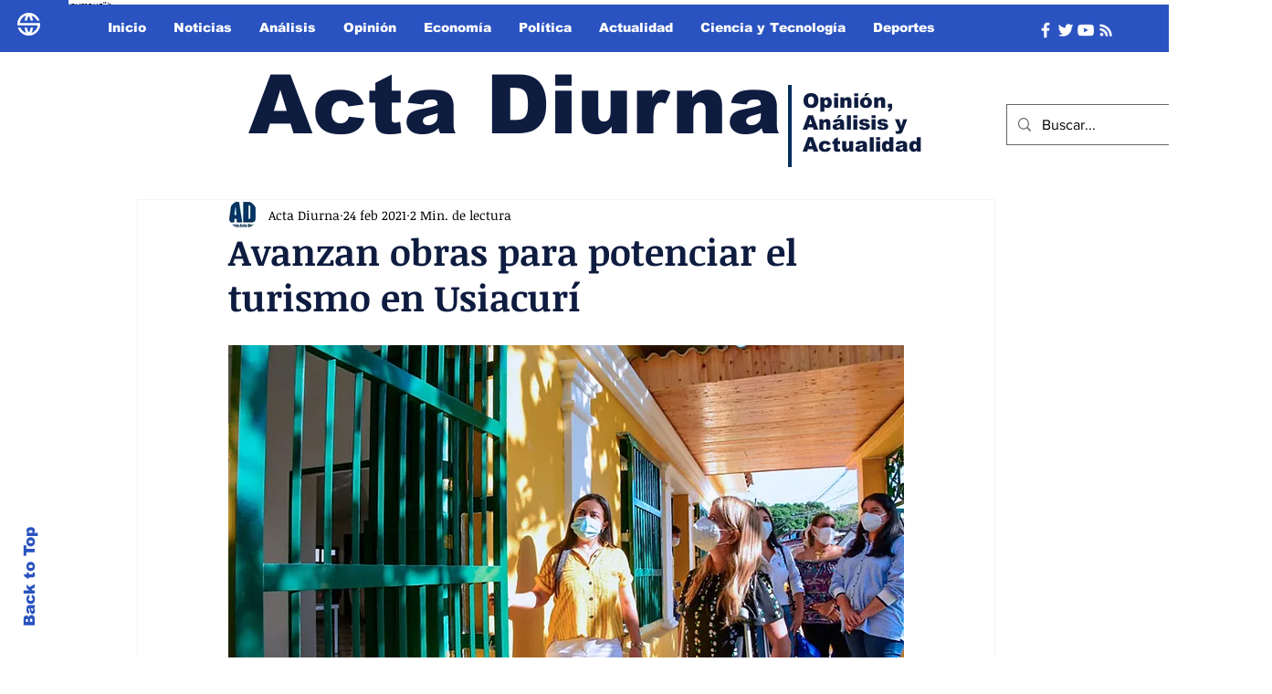

--- FILE ---
content_type: text/html; charset=utf-8
request_url: https://www.google.com/recaptcha/api2/aframe
body_size: 252
content:
<!DOCTYPE HTML><html><head><meta http-equiv="content-type" content="text/html; charset=UTF-8"></head><body><script nonce="9PKzND3zoZr52YB-GzZ5kQ">/** Anti-fraud and anti-abuse applications only. See google.com/recaptcha */ try{var clients={'sodar':'https://pagead2.googlesyndication.com/pagead/sodar?'};window.addEventListener("message",function(a){try{if(a.source===window.parent){var b=JSON.parse(a.data);var c=clients[b['id']];if(c){var d=document.createElement('img');d.src=c+b['params']+'&rc='+(localStorage.getItem("rc::a")?sessionStorage.getItem("rc::b"):"");window.document.body.appendChild(d);sessionStorage.setItem("rc::e",parseInt(sessionStorage.getItem("rc::e")||0)+1);localStorage.setItem("rc::h",'1769019787217');}}}catch(b){}});window.parent.postMessage("_grecaptcha_ready", "*");}catch(b){}</script></body></html>